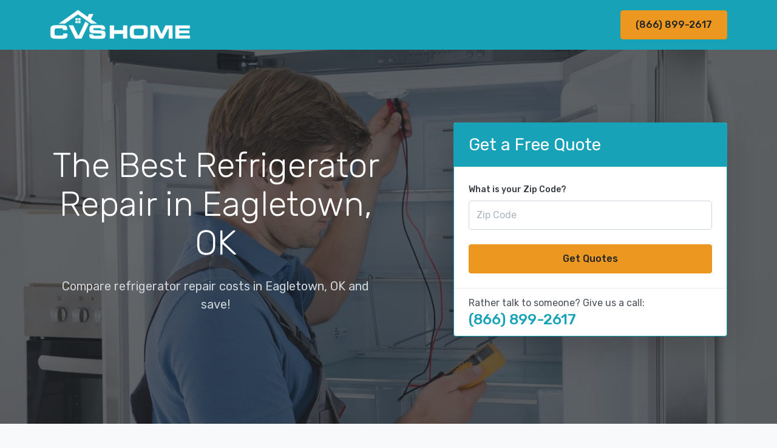

--- FILE ---
content_type: text/html
request_url: https://cvshome.org/refrigerator-repair/ok/eagletown.php
body_size: 8045
content:
<!DOCTYPE HTML PUBLIC "-//W3C//DTD HTML 4.01//EN" "http://www.w3.org/TR/html4/strict.dtd">
<html>
<head>
	<title>Quality Refrigerator Repair in Eagletown | 2026 Average Fridge Repair Cost in Eagletown</title>
	<base href="https://cvshome.org/">
	    <!-- Meta -->
	    <meta charset="utf-8">
	    <meta name="viewport" content="width=device-width, initial-scale=1.0">


		 		 <link href="assets/css/entypo.css" rel="stylesheet" type="text/css" media="all" />
		 <link href="assets/css/theme.css" rel="stylesheet" type="text/css" media="all" />
		 
		 
		 <link href="https://cdnjs.cloudflare.com/ajax/libs/font-awesome/5.13.0/css/all.min.css" rel="stylesheet">

		 <link href="https://fonts.googleapis.com/css?family=Rubik:300,400,400i,500" rel="stylesheet">

		 <script src="https://ajax.googleapis.com/ajax/libs/jquery/2.1.3/jquery.min.js" type="text/javascript"></script>

		 <link rel="shortcut icon" href="images/favicon.png" type="image/x-icon">
 		 <link rel="icon" href="images/favicon.png" type="image/x-icon">
		
<!-- Start of Woopra Code -->
<script>
(function(){
        var t,i,e,n=window,o=document,a=arguments,s="script",r=["config","track","identify","visit","push","call","trackForm","trackClick"],c=function(){var t,i=this;for(i._e=[],t=0;r.length>t;t++)(function(t){i[t]=function(){return i._e.push([t].concat(Array.prototype.slice.call(arguments,0))),i}})(r[t])};for(n._w=n._w||{},t=0;a.length>t;t++)n._w[a[t]]=n[a[t]]=n[a[t]]||new c;i=o.createElement(s),i.async=1,i.src="//static.woopra.com/js/w.js",e=o.getElementsByTagName(s)[0],e.parentNode.insertBefore(i,e)
})("woopra");
woopra.config({
    domain: 'cvshome.org'
});
woopra.track();
</script>
<!-- End of Woopra Code -->
	</head>
	<body>
		<div class="nav-container">
			 <div class="bg-info navbar-dark" data-sticky="top">
				  <div class="container">
						<nav class="navbar navbar-expand-lg">
							 <a class="navbar-brand" href="https://cvshome.org">
								<img src="images/cvs-home-logo.png" style="height:50px;margin-top:-2px;">
							 </a>
							 							 							 <div class="collapse navbar-collapse justify-content-end" id="navbarNav">
								  <ul class="navbar-nav">
										<li class="nav-item">
											 <a href="tel:8668992617" class="btn btn-lg btn-warning active">(866) 899-2617</a>
										</li>
								  </ul>
							 </div>
							 <!--end nav collapse-->
							 						</nav>
				  </div>
				  <!--end of container-->
			 </div>
		</div>
		<div class="main-container">

<!--=== Body ===-->
<section class="bg-dark space-lg">
<div class="container">
<img src="images/header/refrigerator-repair.jpg" class="bg-image opacity-30" />
<div class="row align-items-center justify-content-between">
<div class="col-12 col-md-6 section-intro">
   	<h1 class="display-4 text-center">The Best Refrigerator Repair in Eagletown, OK</h1>
	 <span class="lead text-center">
		  Compare refrigerator repair costs in Eagletown, OK and save!
	 </span>
	 </div>
<!--end of col-->
<div class="col-12 col-md-6 col-lg-5">

<div class="card shadow-lg border-info">
   <div class="card-header bg-info">
      <span class="h3 text-white">Get a Free Quote</span>
   </div>
   <div class="card-body">
    <form action="quote.php" method="GET">
  <!-- ZIP Code -->
  <div class="form-group">
    <label for="zipCode" class="font-weight-bold">What is your Zip Code?</label>
    <input type="text" class="form-control form-control-lg" id="ZipCode" name="ZipCode" maxlength="5" pattern="\d{5}" placeholder="Zip Code" required>
  </div>

  <input type="hidden" name="c" value="refrigerator-repair">

  <!-- Submit Button -->
  <button type="submit" class="btn btn-warning active btn-block btn-lg mt-3">Get Quotes</button>
</form>
   </div>
           <div class="card-footer text-muted">
           Rather talk to someone? Give us a call:<br>
           <span><a class="text-info font-weight-bold h4" href="tel:8668992617">(866) 899-2617</a></span>
        </div>
        </div>

</div>
</div>
<!--end of row-->
</div>
<!--end of container-->
</section>
<!--end of section-->
<div class="container">
<div class="row my-5">
<div class="col-lg-8">




<h1>Get The Best Refrigerator Repair in Eagletown</h1>
<p>When your fridge breaks down we know you need fast refrigerator repair in Eagletown because it can be so frustrating to put shopping on hold until it is fixed. Out of all the appliances in your home you may depend on your refrigerator the most, and you never want your food to go bad because of a broken compressor or leaky freezer. Let us help you repair your fridge in Eagletown to keep that temperature cool so you avoid food decay or bacteria growth. Get started now and see how our experts can help.</p>
<p>
<div class="card shadow-lg bg-info mb-4">
	<div class="row no-gutters">
		<div class="col">
	<div class="card-body py-4">
		<p class="font-weight-bold text-white text-center h4">How much does refrigerator repair cost in Eagletown?</p>
	  <p class=" text-white text-center">What type of refrigerator repair project?</p>
<a rel="nofollow" href="quote.php?ID=1&Category=refrigerator-repair&Type=Fridge Repair" class="btn btn-light btn-block btn-lg border-info text-info text-info text-left">Fridge Repair <i class="fas fa-angle-double-right fa-inverse text-info float-right pt-1 d-none d-md-block"></i></a>
<a rel="nofollow" href="quote.php?ID=39763&Category=refrigerator-repair&Type=Install or Replace" class="btn btn-light btn-block btn-lg border-info text-info text-info text-left">Install or Replace <i class="fas fa-angle-double-right fa-inverse text-info float-right pt-1 d-none d-md-block"></i></a>
<a rel="nofollow" href="quote.php?ID=40173&Category=refrigerator-repair&Type=Refinish" class="btn btn-light btn-block btn-lg border-info text-info text-info text-left">Refinish <i class="fas fa-angle-double-right fa-inverse text-info float-right pt-1 d-none d-md-block"></i></a>
<a class="btn btn-warning active btn-block btn-lg mt-3 border border-dark">Get Quotes</a>
		  			<p class="text-white text-center mt-3">
			  Or Give Us a call:<br>
			  <span class="text-white font-weight-bold h3">(866) 899-2617</span>
		  </p>
		  	</div>
	  </div>
	  <div class="col" style="background: url('images/costs/refrigerator-repair-cost.jpg') no-repeat;background-size: cover;">
	  </div>
  </div>
</div>

</p>
<h2>What is the Average Cost of Refrigerator Repair in Eagletown?</h2>
<p>While nearly every repair job is unique and will vary in parts and labor time, the <strong>average refrigerator repair costs in Eagletown is $185 to $450</strong>. If your refrigerator is very old it can be tougher to fix and parts may be more rare, adding to the cost. You may want to check the efficiency ratings of your fridge if it is really old. If it is too old it might be costing you more in electricity than it is worth and you may want to get rid of it. High quality brands like Whirlpool and LG will break down less often but when they do, their replacement compressors, fans and other parts can be pricey.</p>
<p>All of the above mentioned issues will affect the final cost of fridge repair in Eagletown and should also help you if you are considering completely replacing it. If your fridge is making weird noises and periodically stops cooling it could be a problem that just gets worse over time. Or you might just need to fix the icemaker and it could be good as new. Once a knowledgeable Eagletown refrigerator repairman knows the age of the unit, what the issues it has currently and in the past, they can give good advice on whether an old fridge is worth keeping.</p>
<p>Most estimates for refrigerator repair in Eagletown will include a breakdown of costs such as:</p>
<ul>
<li>Service fee. A minimum fee to cover the Eagletown fridge repairman&rsquo;s time, gas, etc.</li>
<li>Cost of parts needed</li>
<li>Labor costs</li>
</ul>
<p>On average, the cost of refrigerator repairs in Eagletown is between $125-$200 per hour for labor and approximately $50-$125 for diagnosing the issue unless it is included in the labor costs. Some more complex issues can run up in costs, well over $425 for repairs depending on the amount of work and parts necessary, especially if a compressor is the issue.</p>
<p><strong>Common Problems To Fix</strong></p>
<p>Unfortunately, fixing a refrigerator in Eagletown is something that nearly all homeowners have to deal with at some point. You depend on your fridge to run 24/7 with no breaks to keep your food cold or frozen and that takes its toll on the appliance over time. You want to keep your eye out for warning signs that your fridge is having issues so a technician can perform maintenance before it is absolutely necessary. Following are the most common issues homeowners need fridge repair in Eagletown:</p>
<ul>
<li>Not properly cooling</li>
<li>Not properly freezing</li>
<li>Refrigerator food is being frozen</li>
<li>Leaking water onto the ground</li>
<li>Defrost drain seems clogged</li>
<li>Refrigerator making unusual sounds</li>
<li>Refrigerator running all the time</li>
<li>Ice maker not making ice</li>
<li>Ice maker is overflowing but not dispensing</li>
</ul>
<p>Before checking out refrigerator repair companies in Eagletown on your own, check to see if your appliance warranty policy covers the repair. Some units are able to be serviced for just a nominal call fee. This is especially helpful if the issue is deeper than just replacing a filter. However, if you find that the appliance warranty is expired or that your home warranty does not cover it, you can rest assured that a professional will be able to come diagnose and repair the appliance.</p>
<h2>Choosing The Best Refrigerator Repair Service in Eagletown</h2>
<p>Once you have determined that you need to choose the best refrigeration repair professional in Eagletown, you need to find someone who is not only educated but also qualified to get the job done properly. Before you choose any contractor to help fix your fridge, below are some things to consider.</p>
<ol>
<li><strong>Talk to a few fridge repair companies in Eagletown: </strong> We recommend that you talk to at least two Eagletown refrigerator repair companies to ask pertinent questions such as what is included in the service, if the call fee is flat or per hour, whether your unit is under warranty and how quickly they can get the job done. A high quality professional will want some details like the make and model of your fridge, how long the problem has been going on and if it has been fixed in the past. If the technician doesn&rsquo;t ask these questions, it may be a red flag that they are not as qualified and may end up just doing a quick patch job rather than actually fix the issue.</li>
<li><strong>Get Referrals:</strong> The best referral for any contractor is by word of mouth from a friend or family member who has seen their work first hand. Finding out how the technician did, how their work is holding up and if they were able to permanently fix the refrigerator is the key to getting someone who will do just as good as a job on your own appliance.</li>
</ol>
<p>If you do not have any personal referrals, the next best thing is to check online.</p>
<h3>Common Issues That Require a Refrigerator Repair in Eagletown</h3>
<p><strong>Broken Compressor: </strong> an intricate component of a refrigerator and can have multiple issues that can either be fixed or may need replacement.</p>
<ul>
<li>Clicking sound: usually occurs when there is an issue with the start relay or potentially an overload issue. The condenser coils should be kept cool and cleaned otherwise they could become overly warm. A relay replacement cost is around $40-$90 while a new compressor can be upwards of $750.</li>
</ul>
<ul>
<li>Faulty fan: can cause unusual sounds or excessive heat which then would cause the unit to overheat.</li>
</ul>
<p><strong>Broken Icemaker: </strong>costs to repair an icemaker can vary between $200-$400 depending on the specific issue:</p>
<ul>
<li>Defroster making noise: while refrigerators typically make noise during cooling, a noise that is not normal such as clicking or buzzing. Prices to fix a defroster run between $125-$225.</li>
</ul>
<ul>
<li>Faulty icemaker: there may be a water line blockage or the bail wire inside may be broken or bent. However, the entire ice maker may need to be replaced which can cost upwards of $300-$350.</li>
</ul>
<ul>
<li>Faulty freezer: there are several different factors that can lead technicians to determine that the freezer is faulty such as a buzzing sound that is louder than normal. If there is water leaking onto your floor from the refrigerator, chances are that the freezer is thawing and it needs to be fixed.</li>
</ul>
<p>Additional problems like the freezer not cooling, food not staying frozen can be fixed by replacing or repairing the motor, typically around $220-$270.</p>
<h2>Chart of Labor Costs To Fix a Refrigerator in Eagletown</h2>
<table class="table table-bordered table-striped">
<thead>
<tr><th scope="col" class="bg-info text-white">Type of Work</th><th scope="col" class="bg-info text-white">Average Hourly Labor Cost</th></tr>
</thead>
<tbody>
<tr>
<td>
<p>Hourly rate</p>
</td>
<td>
<p>$75-$225</p>
</td>
</tr>
<tr>
<td>
<p>General Repair - with labor+parts, excluding</p>
</td>
<td>
<p>$125-$225</p>
</td>
</tr>
<tr>
<td>
<p>Diagnostic Fee</p>
</td>
<td>
<p>$50-$125</p>
</td>
</tr>
<tr>
<td>
<p>Replacing start relay/overload</p>
</td>
<td>
<p>$40-$100</p>
</td>
</tr>
<tr>
<td>
<p>Compressor - reconditioning</p>
</td>
<td>
<p>$40-$125</p>
</td>
</tr>
<tr>
<td>
<p>Compressor - replacing</p>
</td>
<td>
<p>$400-$800</p>
</td>
</tr>
<tr>
<td>
<p>Icemaker - repairing</p>
</td>
<td>
<p>$200-$400</p>
</td>
</tr>
<tr>
<td>
<p>Defroster - repairing</p>
</td>
<td>
<p>$150-$250</p>
</td>
</tr>
<tr>
<td>
<p>Drain pan - repairing</p>
</td>
<td>
<p>$20-$50</p>
</td>
</tr>
<tr>
<td>
<p>Freezer motor - replacing</p>
</td>
<td>
<p>$240-$260</p>
</td>
</tr>
</tbody>
</table>
<h3>Should you DIY or Hire a Eagletown Refrigerator Repairman?</h3>
<p>As a homeowner, you may be inclined to try to do as much around your home as possible. When your refrigerator breaks down, it may seem like a problem you can fix yourself. However, you should take some things into consideration before giving DIY a shot:</p>
<ul>
<li><strong>Time is of the essence: </strong>You want your fridge fixed fast, and if replacement parts are needed the repairman likely already has them ready to go. If you act fast you may salvage the food in your freezer and fridge.</li>
</ul>
<ul>
<li><strong>Quality of work: </strong> while you may be detail oriented, someone who is an expert in refrigerator repairs in Eagletown will make sure that it doesn&rsquo;t need to be fixed again in the near future.</li>
</ul>
<h3>What Are Some Questions I Should Ask a Eagletown Refrigerator Repair Contractor?</h3>
<ol>
<li><strong>How many years of experience? </strong> While every refrigerator repairman in Eagletown has to get a start somewhere, you want to get someone with experience under their belt so you can rest assured the job will be done correctly. If you do speak to someone with less than 3 years of experience, you can find out if they work under a master professional.</li>
</ol><ol>
<li><strong>Do they provide a warranty? </strong> Anytime you receive repair work by a professional, always ensure that they provide a warranty and guarantee their work for a specific amount of time. Ideally, obtain a written guarantee to cover your back and hold the professional responsible should their work cause additional issues.</li>
</ol><ol>
<li><strong>Are damages covered?</strong> If a professional is bonded and insured, chances are they cover repairs. However, each individual or company may be different, so always ask if any damages, should they occur, be covered.</li>
</ol>
<p>If your refrigerator stops working it is important not to panic and hire the first fridge repair company in Eagletown that picks up the phone. Some untrustworthy technicians might pick up on the urgency and charge you 2-3 times the normal price just so they can make more money off of your situation. Even in an emergency repair, you should not have to feel like you are being rushed into choosing just anybody.</p>
<p>Below are some basic steps you can take to help protect yourself:</p>
<ul>
<li><strong>Get more than one quote: </strong> Some technicians will sense your urgency to get the job done and will give you a high quote, hoping you just take the quote and use their services. Let the professional know you are obtaining multiple quotes for refrigerator repair in Eagletown. This ensures that you not only are able to compare the rates you receive, but it also lets them know that you will have options which should deter them from price gouging you.</li>
</ul>
<ul>
<li><strong>Do not pay until the refrigerator is fixed:</strong> most professionals in Eagletown will provide you with a quote first, then complete the job and upon your inspection will ask for payment. If someone demands that you pay before any work is completed, you should raise a red flag. This is the one of the most common ways people scam customers.</li>
</ul>
<ul>
<li><strong>Try not to leave the Eagletown fridge repairman in your home by themselves: </strong>While we always make sure to partner you with a with fridge repairman in Eagletown who is upstanding and provides high quality work, there are always less reputable people out there who say they can fix anything. If you get a bad feeling from them, be sure to at least stick around until they finish the job.</li>
</ul>
<p>Once you know that you need refrigerator repair in Eagletown, contact a reputable and experienced professional. Ask the questions you need to feel secure in your decision and ensure that they warrant their work in case they need to come back. Get started now.</p>
<h2 class="mt-3">Eagletown Refrigerator Repair Companies</h2><b>Adcock's Appliance Service</b> - Texarkana, TX 75503 (47.10 miles from Eagletown, OK)</br><b>Superior Maytag Home Appliance</b> - Texarkana, TX 75501 (50.13 miles from Eagletown, OK)</br><b>Gaither's Appliance Ac & Heating</b> - Texarkana, AR 71854 (50.67 miles from Eagletown, OK)</br><b>Best Used Appliance Superstore</b> - Texarkana, TX 75501 (51.02 miles from Eagletown, OK)</br><b>Fricks Butane Gas Inc</b> - Texarkana, AR 71854 (52.50 miles from Eagletown, OK)</br><b>Lee's Appliance Service</b> - Texarkana, TX 75501 (53.43 miles from Eagletown, OK)</br><b>Thomas Appliance Service</b> - Texarkana, AR 71854 (54.27 miles from Eagletown, OK)</br><b>Larey's Action One Appliance</b> - Texarkana, AR 71854 (56.71 miles from Eagletown, OK)</br><b>Adcock's Appliance Service</b> - Texarkana, AR 71854 (60.77 miles from Eagletown, OK)</br>
</div>


<div class="col-lg-4">






		<div class="card">
		  <div class="card-header">
			 <h3>Refrigerator Repair Near Eagletown</h3>
		  </div>
			<ul class="list-group">
				<a class="list-group-item" href="refrigerator-repair/ok/broken-arrow.php">Broken Arrow</a><a class="list-group-item" href="refrigerator-repair/ok/edmond.php">Edmond</a><a class="list-group-item" href="refrigerator-repair/ok/enid.php">Enid</a><a class="list-group-item" href="refrigerator-repair/ok/lawton.php">Lawton</a><a class="list-group-item" href="refrigerator-repair/ok/midwest-city.php">Midwest City</a><a class="list-group-item" href="refrigerator-repair/ok/moore.php">Moore</a><a class="list-group-item" href="refrigerator-repair/ok/norman.php">Norman</a><a class="list-group-item" href="refrigerator-repair/ok/oklahoma-city.php">Oklahoma City</a><a class="list-group-item" href="refrigerator-repair/ok/stillwater.php">Stillwater</a><a class="list-group-item" href="refrigerator-repair/ok/tulsa.php">Tulsa</a>			</ul>
		</div>

<div class="card mt-4">
	<div class="card-header">
	 <h3>Eagletown Refrigerator Repair By Zip Code</h3>
 </div>
	<div class="card-body" style="padding:10px 15px;column-count:5;-moz-column-count:5;-webkit-column-count:5;font-size:14px">
74734<br></div>
</div>

<div class="card mt-4">
  <div class="card-header">
	 <h3>Related Services in Eagletown</h3>
  </div>
	<ul class="list-group">
		<a class="list-group-item" href="lawn-care-service/ok/eagletown.php">Lawn Care Service in Eagletown</a><a class="list-group-item" href="tree-removal/ok/eagletown.php">Tree Removal in Eagletown</a>	</ul>
</div>



<div class="card alert-info text-center border border-info mt-4">
	<div class="card-body p-4">
     <p class="h4 font-weight-bold">Get quotes on refrigerator repair</p>
	  <form action="quote.php" method="GET">
   <!-- ZIP Code -->
   <div class="form-group">
     <label for="zipCode" class="font-weight-bold">What is your Zip Code?</label>
     <input type="text" class="form-control form-control-lg" id="ZipCode" name="ZipCode" maxlength="5" pattern="\d{5}" placeholder="Zip Code" required>
   </div>

   <input type="hidden" name="c" value="refrigerator-repair">

   <!-- Submit Button -->
   <button type="submit" class="btn btn-warning active btn-block btn-lg mt-3">Get Quotes</button>
 </form>
<p class="card-text mt-3">Rather talk to someone?<br><span class="font-weight-bold">Give us a call</span><br><span class="h2 font-weight-bold mt-2">(866) 899-2617</span></p>

   </div>
</div>

</div>
</div>


	</div>
	</div>
</div>
</div>



<script>
$('#myModal').modal(options);
</script>

<style>
.img-left{border-top:2px solid #3D5C23;padding-bottom:40px;padding-top:40px;min-height:275px}
.img-right{border-top:2px solid #3D5C23;padding-bottom:40px;padding-top:40px;min-height:275px}

.img-right h3,.img-left h3{margin-top:0px;}

.img-left img{float:left;width:35%;margin-right:20px}
.img-left p{overflow:hidden;}
.img-left ul{overflow:hidden;}
.img-right ul{overflow:hidden;}
.img-right img{float:right;width:35%;margin-left:20px;}
.img-right p{overflow:hidden;}

h2,h3,h4{margin-bottom:10px;}

.h4{margin-bottom:20px;}


.btn{white-space:normal;}
</style>

<!--=== End Body ===-->


	<footer class="footer-short">
	  <div class="container">
		 <hr>
		 <nav class="row justify-content-between align-items-center">
			<div class="col-auto">
			  <ul class="list-inline">
				 <li class="list-inline-item">
					<a href="about-us.php">About</a>
				 </li>
				 <li class="list-inline-item">
					<a href="careers.php">Careers</a>
				 </li>
				 
			  </ul>
			</div>
		 </nav>
		 <!--end of row-->
		 <div class="row">
			<div class="col">
	<ul class="list-inline">
			  	<li class="list-inline-item">
			  <small>&copy;  CVSHome.org All Rights Reserved</small>
	</li>


		<li class="list-inline-item">
		  <small><a rel="nofollow" href="terms-of-service.php">Terms</a></small>
		</li>
		<li class="list-inline-item">
		  <small><a rel="nofollow" href="privacy-policy.php">Privacy</a></small>
		</li>
		<li class="list-inline-item">
		  <small><a rel="nofollow" href="copyright-notice.php">Copyright</a></small>
		</li>
	</ul>

			</div>
			<!--end of col-->
		 </div>
		 <!--end of row-->
	  </div>
	  <!--end of container-->
	</footer>
</div>


<script>var clicky_site_ids = clicky_site_ids || []; clicky_site_ids.push(101237349);</script>
<script async src="//static.getclicky.com/js"></script>
<noscript><p><img alt="Clicky" width="1" height="1" src="//in.getclicky.com/101237349ns.gif" /></p></noscript>

<script defer src="https://static.cloudflareinsights.com/beacon.min.js/vcd15cbe7772f49c399c6a5babf22c1241717689176015" integrity="sha512-ZpsOmlRQV6y907TI0dKBHq9Md29nnaEIPlkf84rnaERnq6zvWvPUqr2ft8M1aS28oN72PdrCzSjY4U6VaAw1EQ==" data-cf-beacon='{"version":"2024.11.0","token":"3dc1853c3fb6470688b521be4892a9e7","r":1,"server_timing":{"name":{"cfCacheStatus":true,"cfEdge":true,"cfExtPri":true,"cfL4":true,"cfOrigin":true,"cfSpeedBrain":true},"location_startswith":null}}' crossorigin="anonymous"></script>
</body>
</html>
